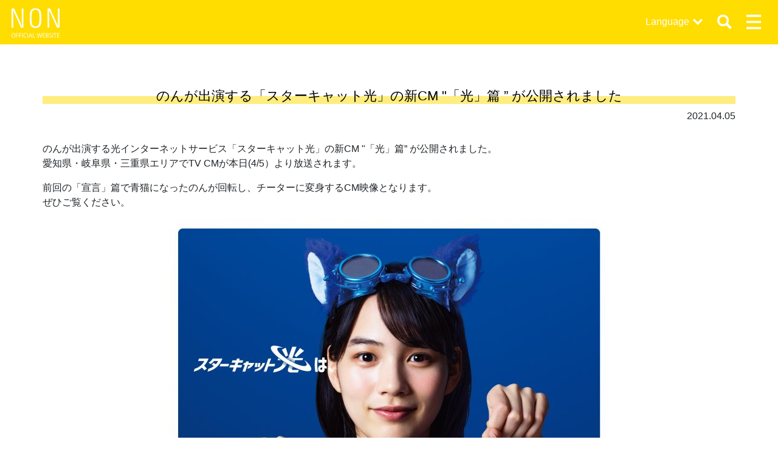

--- FILE ---
content_type: text/html; charset=UTF-8
request_url: https://nondesu.jp/11833/
body_size: 10269
content:
<!DOCTYPE html>
<html lang="ja">

<head>
    <meta charset="utf-8">
    <meta name="viewport" content="width=device-width, initial-scale=1, shrink-to-fit=no">
    <meta http-equiv="X-UA-Compatible" content="IE=edge">
    <meta http-equiv="Pragma" content="no-cache">
    <meta http-equiv="Cache-Control" content="no-cache">

    <meta property="og:type"        content="article">
<meta property="og:email"       content="">
<meta property="og:url"         content="https://nondesu.jp/11833/">
<meta property="og:title"       content="のんが出演する「スターキャット光」の新CM "「光」篇 ” が公開されました | のん 公式サイト">
<meta property="og:description" content="のんが出演する光インターネットサービス「スターキャット光」の新CM "「光」篇” が公開されました。 愛知県・岐阜県・三重県エリアでTV CMが本日(4/5）より放送されます。 前回の「宣言」篇で青猫になったのんが回転し、チーターに変身するCM映像となります。 ぜひご覧...">
<meta property="og:image"       content="https://dmcoup0s63tbi.cloudfront.net/control-panel/wp-content/uploads/2021/04/05150313/STARCAT_poster_0308_hikari-e1617602621668.jpg">
<meta property="og:site_name"   content="のんが出演する「スターキャット光」の新CM "「光」篇 ” が公開されました | のん 公式サイト">
<meta name="description"        content="のんが出演する光インターネットサービス「スターキャット光」の新CM "「光」篇” が公開されました。 愛知県・岐阜県・三重県エリアでTV CMが本日(4/5）より放送されます。 前回の「宣言」篇で青猫になったのんが回転し、チーターに変身するCM映像となります。 ぜひご覧..." />


    <!-- jquery -->
    <script src="//code.jquery.com/jquery-3.3.1.min.js" integrity="sha256-FgpCb/KJQlLNfOu91ta32o/NMZxltwRo8QtmkMRdAu8="
        crossorigin="anonymous"></script>

    <!-- bootstrap core -->
    <!--link rel="stylesheet" href="https://stackpath.bootstrapcdn.com/bootstrap/4.1.3/css/bootstrap.min.css" integrity="sha384-MCw98/SFnGE8fJT3GXwEOngsV7Zt27NXFoaoApmYm81iuXoPkFOJwJ8ERdknLPMO" crossorigin="anonymous"-->
    <script src="https://cdnjs.cloudflare.com/ajax/libs/popper.js/1.14.3/umd/popper.min.js"
        integrity="sha384-ZMP7rVo3mIykV+2+9J3UJ46jBk0WLaUAdn689aCwoqbBJiSnjAK/l8WvCWPIPm49" crossorigin="anonymous">
    </script>
    <script src="https://stackpath.bootstrapcdn.com/bootstrap/4.1.3/js/bootstrap.min.js"
        integrity="sha384-ChfqqxuZUCnJSK3+MXmPNIyE6ZbWh2IMqE241rYiqJxyMiZ6OW/JmZQ5stwEULTy" crossorigin="anonymous">
    </script>
    <!-- bootstrap custom -->
    <!--link rel="stylesheet" href="https://nondesu.jp/control-panel/wp-content/themes/non-official/assets/css/bs/bootstrap.css" /-->
    <link rel="stylesheet" href="https://nondesu.jp/control-panel/wp-content/themes/non-official/assets/css/bs_custom.css" />

    <!-- font -->
    <link href="https://fonts.googleapis.com/css?family=Work+Sans:600" rel="stylesheet">

    <!-- original css -->
    <link rel="stylesheet" href="https://nondesu.jp/control-panel/wp-content/themes/non-official/assets/css/non-festa.css" />

    <!-- original css -->
    <link rel="stylesheet"
        href="https://nondesu.jp/control-panel/wp-content/themes/non-official/assets/css/base.css?1750833344" />




    	<style>img:is([sizes="auto" i], [sizes^="auto," i]) { contain-intrinsic-size: 3000px 1500px }</style>
	
		<!-- All in One SEO 4.8.9 - aioseo.com -->
		<title>のんが出演する「スターキャット光」の新CM &quot;「光」篇 ” が公開されました - のん 公式サイト</title>
	<meta name="description" content="のんが出演する光インターネットサービス「スターキャット光」の新CM &quot;「光」篇” が公開されました。 愛知県・" />
	<meta name="robots" content="max-image-preview:large" />
	<meta name="author" content="non-staff_"/>
	<link rel="canonical" href="https://nondesu.jp/11833/" />
	<meta name="generator" content="All in One SEO (AIOSEO) 4.8.9" />
		<meta property="og:locale" content="ja_JP" />
		<meta property="og:site_name" content="のん 公式サイト - 俳優・アーティスト　のんの公式サイトです。お問い合わせは、Contactよりお願い致します。" />
		<meta property="og:type" content="article" />
		<meta property="og:title" content="のんが出演する「スターキャット光」の新CM &quot;「光」篇 ” が公開されました - のん 公式サイト" />
		<meta property="og:description" content="のんが出演する光インターネットサービス「スターキャット光」の新CM &quot;「光」篇” が公開されました。 愛知県・" />
		<meta property="og:url" content="https://nondesu.jp/11833/" />
		<meta property="article:published_time" content="2021-04-05T06:18:37+00:00" />
		<meta property="article:modified_time" content="2021-04-05T07:36:55+00:00" />
		<meta name="twitter:card" content="summary_large_image" />
		<meta name="twitter:title" content="のんが出演する「スターキャット光」の新CM &quot;「光」篇 ” が公開されました - のん 公式サイト" />
		<meta name="twitter:description" content="のんが出演する光インターネットサービス「スターキャット光」の新CM &quot;「光」篇” が公開されました。 愛知県・" />
		<script type="application/ld+json" class="aioseo-schema">
			{"@context":"https:\/\/schema.org","@graph":[{"@type":"BlogPosting","@id":"https:\/\/nondesu.jp\/11833\/#blogposting","name":"\u306e\u3093\u304c\u51fa\u6f14\u3059\u308b\u300c\u30b9\u30bf\u30fc\u30ad\u30e3\u30c3\u30c8\u5149\u300d\u306e\u65b0CM \"\u300c\u5149\u300d\u7bc7 \u201d \u304c\u516c\u958b\u3055\u308c\u307e\u3057\u305f - \u306e\u3093 \u516c\u5f0f\u30b5\u30a4\u30c8","headline":"\u306e\u3093\u304c\u51fa\u6f14\u3059\u308b\u300c\u30b9\u30bf\u30fc\u30ad\u30e3\u30c3\u30c8\u5149\u300d\u306e\u65b0CM \"\u300c\u5149\u300d\u7bc7 \u201d \u304c\u516c\u958b\u3055\u308c\u307e\u3057\u305f","author":{"@id":"https:\/\/nondesu.jp\/author\/non-administartor\/#author"},"publisher":{"@id":"https:\/\/nondesu.jp\/#organization"},"image":{"@type":"ImageObject","url":"https:\/\/dmcoup0s63tbi.cloudfront.net\/control-panel\/wp-content\/uploads\/2021\/04\/05150313\/STARCAT_poster_0308_hikari-e1617602621668.jpg","width":2065,"height":1394},"datePublished":"2021-04-05T15:18:37+09:00","dateModified":"2021-04-05T16:36:55+09:00","inLanguage":"ja","mainEntityOfPage":{"@id":"https:\/\/nondesu.jp\/11833\/#webpage"},"isPartOf":{"@id":"https:\/\/nondesu.jp\/11833\/#webpage"},"articleSection":"OTHERS, TV, \u30b9\u30bf\u30fc\u30ad\u30e3\u30c3\u30c8\u5149"},{"@type":"BreadcrumbList","@id":"https:\/\/nondesu.jp\/11833\/#breadcrumblist","itemListElement":[{"@type":"ListItem","@id":"https:\/\/nondesu.jp#listItem","position":1,"name":"\u5bb6","item":"https:\/\/nondesu.jp","nextItem":{"@type":"ListItem","@id":"https:\/\/nondesu.jp\/category\/news\/#listItem","name":"NEWS"}},{"@type":"ListItem","@id":"https:\/\/nondesu.jp\/category\/news\/#listItem","position":2,"name":"NEWS","item":"https:\/\/nondesu.jp\/category\/news\/","nextItem":{"@type":"ListItem","@id":"https:\/\/nondesu.jp\/category\/news\/tv\/#listItem","name":"TV"},"previousItem":{"@type":"ListItem","@id":"https:\/\/nondesu.jp#listItem","name":"\u5bb6"}},{"@type":"ListItem","@id":"https:\/\/nondesu.jp\/category\/news\/tv\/#listItem","position":3,"name":"TV","item":"https:\/\/nondesu.jp\/category\/news\/tv\/","nextItem":{"@type":"ListItem","@id":"https:\/\/nondesu.jp\/11833\/#listItem","name":"\u306e\u3093\u304c\u51fa\u6f14\u3059\u308b\u300c\u30b9\u30bf\u30fc\u30ad\u30e3\u30c3\u30c8\u5149\u300d\u306e\u65b0CM \"\u300c\u5149\u300d\u7bc7 \u201d \u304c\u516c\u958b\u3055\u308c\u307e\u3057\u305f"},"previousItem":{"@type":"ListItem","@id":"https:\/\/nondesu.jp\/category\/news\/#listItem","name":"NEWS"}},{"@type":"ListItem","@id":"https:\/\/nondesu.jp\/11833\/#listItem","position":4,"name":"\u306e\u3093\u304c\u51fa\u6f14\u3059\u308b\u300c\u30b9\u30bf\u30fc\u30ad\u30e3\u30c3\u30c8\u5149\u300d\u306e\u65b0CM \"\u300c\u5149\u300d\u7bc7 \u201d \u304c\u516c\u958b\u3055\u308c\u307e\u3057\u305f","previousItem":{"@type":"ListItem","@id":"https:\/\/nondesu.jp\/category\/news\/tv\/#listItem","name":"TV"}}]},{"@type":"Organization","@id":"https:\/\/nondesu.jp\/#organization","name":"\u306e\u3093 \u516c\u5f0f\u30b5\u30a4\u30c8","description":"\u4ff3\u512a\u30fb\u30a2\u30fc\u30c6\u30a3\u30b9\u30c8\u3000\u306e\u3093\u306e\u516c\u5f0f\u30b5\u30a4\u30c8\u3067\u3059\u3002\u304a\u554f\u3044\u5408\u308f\u305b\u306f\u3001Contact\u3088\u308a\u304a\u9858\u3044\u81f4\u3057\u307e\u3059\u3002","url":"https:\/\/nondesu.jp\/"},{"@type":"Person","@id":"https:\/\/nondesu.jp\/author\/non-administartor\/#author","url":"https:\/\/nondesu.jp\/author\/non-administartor\/","name":"non-staff_","image":{"@type":"ImageObject","@id":"https:\/\/nondesu.jp\/11833\/#authorImage","url":"https:\/\/secure.gravatar.com\/avatar\/ca306e11aee56283f00fcc4b501b91c619ac63f6a089a8d49d1552b3aadd23f6?s=96&d=mm&r=g","width":96,"height":96,"caption":"non-staff_"}},{"@type":"WebPage","@id":"https:\/\/nondesu.jp\/11833\/#webpage","url":"https:\/\/nondesu.jp\/11833\/","name":"\u306e\u3093\u304c\u51fa\u6f14\u3059\u308b\u300c\u30b9\u30bf\u30fc\u30ad\u30e3\u30c3\u30c8\u5149\u300d\u306e\u65b0CM \"\u300c\u5149\u300d\u7bc7 \u201d \u304c\u516c\u958b\u3055\u308c\u307e\u3057\u305f - \u306e\u3093 \u516c\u5f0f\u30b5\u30a4\u30c8","description":"\u306e\u3093\u304c\u51fa\u6f14\u3059\u308b\u5149\u30a4\u30f3\u30bf\u30fc\u30cd\u30c3\u30c8\u30b5\u30fc\u30d3\u30b9\u300c\u30b9\u30bf\u30fc\u30ad\u30e3\u30c3\u30c8\u5149\u300d\u306e\u65b0CM \"\u300c\u5149\u300d\u7bc7\u201d \u304c\u516c\u958b\u3055\u308c\u307e\u3057\u305f\u3002 \u611b\u77e5\u770c\u30fb","inLanguage":"ja","isPartOf":{"@id":"https:\/\/nondesu.jp\/#website"},"breadcrumb":{"@id":"https:\/\/nondesu.jp\/11833\/#breadcrumblist"},"author":{"@id":"https:\/\/nondesu.jp\/author\/non-administartor\/#author"},"creator":{"@id":"https:\/\/nondesu.jp\/author\/non-administartor\/#author"},"image":{"@type":"ImageObject","url":"https:\/\/dmcoup0s63tbi.cloudfront.net\/control-panel\/wp-content\/uploads\/2021\/04\/05150313\/STARCAT_poster_0308_hikari-e1617602621668.jpg","@id":"https:\/\/nondesu.jp\/11833\/#mainImage","width":2065,"height":1394},"primaryImageOfPage":{"@id":"https:\/\/nondesu.jp\/11833\/#mainImage"},"datePublished":"2021-04-05T15:18:37+09:00","dateModified":"2021-04-05T16:36:55+09:00"},{"@type":"WebSite","@id":"https:\/\/nondesu.jp\/#website","url":"https:\/\/nondesu.jp\/","name":"\u306e\u3093 \u516c\u5f0f\u30b5\u30a4\u30c8","description":"\u4ff3\u512a\u30fb\u30a2\u30fc\u30c6\u30a3\u30b9\u30c8\u3000\u306e\u3093\u306e\u516c\u5f0f\u30b5\u30a4\u30c8\u3067\u3059\u3002\u304a\u554f\u3044\u5408\u308f\u305b\u306f\u3001Contact\u3088\u308a\u304a\u9858\u3044\u81f4\u3057\u307e\u3059\u3002","inLanguage":"ja","publisher":{"@id":"https:\/\/nondesu.jp\/#organization"}}]}
		</script>
		<!-- All in One SEO -->

<link rel='dns-prefetch' href='//translate.google.com' />
<link rel="alternate" type="application/rss+xml" title="のん 公式サイト &raquo; のんが出演する「スターキャット光」の新CM &quot;「光」篇 ” が公開されました のコメントのフィード" href="https://nondesu.jp/11833/feed/" />
<script type="text/javascript">
/* <![CDATA[ */
window._wpemojiSettings = {"baseUrl":"https:\/\/s.w.org\/images\/core\/emoji\/16.0.1\/72x72\/","ext":".png","svgUrl":"https:\/\/s.w.org\/images\/core\/emoji\/16.0.1\/svg\/","svgExt":".svg","source":{"concatemoji":"https:\/\/nondesu.jp\/control-panel\/wp-includes\/js\/wp-emoji-release.min.js?ver=6.8.3"}};
/*! This file is auto-generated */
!function(s,n){var o,i,e;function c(e){try{var t={supportTests:e,timestamp:(new Date).valueOf()};sessionStorage.setItem(o,JSON.stringify(t))}catch(e){}}function p(e,t,n){e.clearRect(0,0,e.canvas.width,e.canvas.height),e.fillText(t,0,0);var t=new Uint32Array(e.getImageData(0,0,e.canvas.width,e.canvas.height).data),a=(e.clearRect(0,0,e.canvas.width,e.canvas.height),e.fillText(n,0,0),new Uint32Array(e.getImageData(0,0,e.canvas.width,e.canvas.height).data));return t.every(function(e,t){return e===a[t]})}function u(e,t){e.clearRect(0,0,e.canvas.width,e.canvas.height),e.fillText(t,0,0);for(var n=e.getImageData(16,16,1,1),a=0;a<n.data.length;a++)if(0!==n.data[a])return!1;return!0}function f(e,t,n,a){switch(t){case"flag":return n(e,"\ud83c\udff3\ufe0f\u200d\u26a7\ufe0f","\ud83c\udff3\ufe0f\u200b\u26a7\ufe0f")?!1:!n(e,"\ud83c\udde8\ud83c\uddf6","\ud83c\udde8\u200b\ud83c\uddf6")&&!n(e,"\ud83c\udff4\udb40\udc67\udb40\udc62\udb40\udc65\udb40\udc6e\udb40\udc67\udb40\udc7f","\ud83c\udff4\u200b\udb40\udc67\u200b\udb40\udc62\u200b\udb40\udc65\u200b\udb40\udc6e\u200b\udb40\udc67\u200b\udb40\udc7f");case"emoji":return!a(e,"\ud83e\udedf")}return!1}function g(e,t,n,a){var r="undefined"!=typeof WorkerGlobalScope&&self instanceof WorkerGlobalScope?new OffscreenCanvas(300,150):s.createElement("canvas"),o=r.getContext("2d",{willReadFrequently:!0}),i=(o.textBaseline="top",o.font="600 32px Arial",{});return e.forEach(function(e){i[e]=t(o,e,n,a)}),i}function t(e){var t=s.createElement("script");t.src=e,t.defer=!0,s.head.appendChild(t)}"undefined"!=typeof Promise&&(o="wpEmojiSettingsSupports",i=["flag","emoji"],n.supports={everything:!0,everythingExceptFlag:!0},e=new Promise(function(e){s.addEventListener("DOMContentLoaded",e,{once:!0})}),new Promise(function(t){var n=function(){try{var e=JSON.parse(sessionStorage.getItem(o));if("object"==typeof e&&"number"==typeof e.timestamp&&(new Date).valueOf()<e.timestamp+604800&&"object"==typeof e.supportTests)return e.supportTests}catch(e){}return null}();if(!n){if("undefined"!=typeof Worker&&"undefined"!=typeof OffscreenCanvas&&"undefined"!=typeof URL&&URL.createObjectURL&&"undefined"!=typeof Blob)try{var e="postMessage("+g.toString()+"("+[JSON.stringify(i),f.toString(),p.toString(),u.toString()].join(",")+"));",a=new Blob([e],{type:"text/javascript"}),r=new Worker(URL.createObjectURL(a),{name:"wpTestEmojiSupports"});return void(r.onmessage=function(e){c(n=e.data),r.terminate(),t(n)})}catch(e){}c(n=g(i,f,p,u))}t(n)}).then(function(e){for(var t in e)n.supports[t]=e[t],n.supports.everything=n.supports.everything&&n.supports[t],"flag"!==t&&(n.supports.everythingExceptFlag=n.supports.everythingExceptFlag&&n.supports[t]);n.supports.everythingExceptFlag=n.supports.everythingExceptFlag&&!n.supports.flag,n.DOMReady=!1,n.readyCallback=function(){n.DOMReady=!0}}).then(function(){return e}).then(function(){var e;n.supports.everything||(n.readyCallback(),(e=n.source||{}).concatemoji?t(e.concatemoji):e.wpemoji&&e.twemoji&&(t(e.twemoji),t(e.wpemoji)))}))}((window,document),window._wpemojiSettings);
/* ]]> */
</script>
<style id='wp-emoji-styles-inline-css' type='text/css'>

	img.wp-smiley, img.emoji {
		display: inline !important;
		border: none !important;
		box-shadow: none !important;
		height: 1em !important;
		width: 1em !important;
		margin: 0 0.07em !important;
		vertical-align: -0.1em !important;
		background: none !important;
		padding: 0 !important;
	}
</style>
<link rel='stylesheet' id='wp-block-library-css' href='https://nondesu.jp/control-panel/wp-includes/css/dist/block-library/style.min.css?ver=6.8.3' type='text/css' media='all' />
<style id='classic-theme-styles-inline-css' type='text/css'>
/*! This file is auto-generated */
.wp-block-button__link{color:#fff;background-color:#32373c;border-radius:9999px;box-shadow:none;text-decoration:none;padding:calc(.667em + 2px) calc(1.333em + 2px);font-size:1.125em}.wp-block-file__button{background:#32373c;color:#fff;text-decoration:none}
</style>
<style id='global-styles-inline-css' type='text/css'>
:root{--wp--preset--aspect-ratio--square: 1;--wp--preset--aspect-ratio--4-3: 4/3;--wp--preset--aspect-ratio--3-4: 3/4;--wp--preset--aspect-ratio--3-2: 3/2;--wp--preset--aspect-ratio--2-3: 2/3;--wp--preset--aspect-ratio--16-9: 16/9;--wp--preset--aspect-ratio--9-16: 9/16;--wp--preset--color--black: #000000;--wp--preset--color--cyan-bluish-gray: #abb8c3;--wp--preset--color--white: #ffffff;--wp--preset--color--pale-pink: #f78da7;--wp--preset--color--vivid-red: #cf2e2e;--wp--preset--color--luminous-vivid-orange: #ff6900;--wp--preset--color--luminous-vivid-amber: #fcb900;--wp--preset--color--light-green-cyan: #7bdcb5;--wp--preset--color--vivid-green-cyan: #00d084;--wp--preset--color--pale-cyan-blue: #8ed1fc;--wp--preset--color--vivid-cyan-blue: #0693e3;--wp--preset--color--vivid-purple: #9b51e0;--wp--preset--gradient--vivid-cyan-blue-to-vivid-purple: linear-gradient(135deg,rgba(6,147,227,1) 0%,rgb(155,81,224) 100%);--wp--preset--gradient--light-green-cyan-to-vivid-green-cyan: linear-gradient(135deg,rgb(122,220,180) 0%,rgb(0,208,130) 100%);--wp--preset--gradient--luminous-vivid-amber-to-luminous-vivid-orange: linear-gradient(135deg,rgba(252,185,0,1) 0%,rgba(255,105,0,1) 100%);--wp--preset--gradient--luminous-vivid-orange-to-vivid-red: linear-gradient(135deg,rgba(255,105,0,1) 0%,rgb(207,46,46) 100%);--wp--preset--gradient--very-light-gray-to-cyan-bluish-gray: linear-gradient(135deg,rgb(238,238,238) 0%,rgb(169,184,195) 100%);--wp--preset--gradient--cool-to-warm-spectrum: linear-gradient(135deg,rgb(74,234,220) 0%,rgb(151,120,209) 20%,rgb(207,42,186) 40%,rgb(238,44,130) 60%,rgb(251,105,98) 80%,rgb(254,248,76) 100%);--wp--preset--gradient--blush-light-purple: linear-gradient(135deg,rgb(255,206,236) 0%,rgb(152,150,240) 100%);--wp--preset--gradient--blush-bordeaux: linear-gradient(135deg,rgb(254,205,165) 0%,rgb(254,45,45) 50%,rgb(107,0,62) 100%);--wp--preset--gradient--luminous-dusk: linear-gradient(135deg,rgb(255,203,112) 0%,rgb(199,81,192) 50%,rgb(65,88,208) 100%);--wp--preset--gradient--pale-ocean: linear-gradient(135deg,rgb(255,245,203) 0%,rgb(182,227,212) 50%,rgb(51,167,181) 100%);--wp--preset--gradient--electric-grass: linear-gradient(135deg,rgb(202,248,128) 0%,rgb(113,206,126) 100%);--wp--preset--gradient--midnight: linear-gradient(135deg,rgb(2,3,129) 0%,rgb(40,116,252) 100%);--wp--preset--font-size--small: 13px;--wp--preset--font-size--medium: 20px;--wp--preset--font-size--large: 36px;--wp--preset--font-size--x-large: 42px;--wp--preset--spacing--20: 0.44rem;--wp--preset--spacing--30: 0.67rem;--wp--preset--spacing--40: 1rem;--wp--preset--spacing--50: 1.5rem;--wp--preset--spacing--60: 2.25rem;--wp--preset--spacing--70: 3.38rem;--wp--preset--spacing--80: 5.06rem;--wp--preset--shadow--natural: 6px 6px 9px rgba(0, 0, 0, 0.2);--wp--preset--shadow--deep: 12px 12px 50px rgba(0, 0, 0, 0.4);--wp--preset--shadow--sharp: 6px 6px 0px rgba(0, 0, 0, 0.2);--wp--preset--shadow--outlined: 6px 6px 0px -3px rgba(255, 255, 255, 1), 6px 6px rgba(0, 0, 0, 1);--wp--preset--shadow--crisp: 6px 6px 0px rgba(0, 0, 0, 1);}:where(.is-layout-flex){gap: 0.5em;}:where(.is-layout-grid){gap: 0.5em;}body .is-layout-flex{display: flex;}.is-layout-flex{flex-wrap: wrap;align-items: center;}.is-layout-flex > :is(*, div){margin: 0;}body .is-layout-grid{display: grid;}.is-layout-grid > :is(*, div){margin: 0;}:where(.wp-block-columns.is-layout-flex){gap: 2em;}:where(.wp-block-columns.is-layout-grid){gap: 2em;}:where(.wp-block-post-template.is-layout-flex){gap: 1.25em;}:where(.wp-block-post-template.is-layout-grid){gap: 1.25em;}.has-black-color{color: var(--wp--preset--color--black) !important;}.has-cyan-bluish-gray-color{color: var(--wp--preset--color--cyan-bluish-gray) !important;}.has-white-color{color: var(--wp--preset--color--white) !important;}.has-pale-pink-color{color: var(--wp--preset--color--pale-pink) !important;}.has-vivid-red-color{color: var(--wp--preset--color--vivid-red) !important;}.has-luminous-vivid-orange-color{color: var(--wp--preset--color--luminous-vivid-orange) !important;}.has-luminous-vivid-amber-color{color: var(--wp--preset--color--luminous-vivid-amber) !important;}.has-light-green-cyan-color{color: var(--wp--preset--color--light-green-cyan) !important;}.has-vivid-green-cyan-color{color: var(--wp--preset--color--vivid-green-cyan) !important;}.has-pale-cyan-blue-color{color: var(--wp--preset--color--pale-cyan-blue) !important;}.has-vivid-cyan-blue-color{color: var(--wp--preset--color--vivid-cyan-blue) !important;}.has-vivid-purple-color{color: var(--wp--preset--color--vivid-purple) !important;}.has-black-background-color{background-color: var(--wp--preset--color--black) !important;}.has-cyan-bluish-gray-background-color{background-color: var(--wp--preset--color--cyan-bluish-gray) !important;}.has-white-background-color{background-color: var(--wp--preset--color--white) !important;}.has-pale-pink-background-color{background-color: var(--wp--preset--color--pale-pink) !important;}.has-vivid-red-background-color{background-color: var(--wp--preset--color--vivid-red) !important;}.has-luminous-vivid-orange-background-color{background-color: var(--wp--preset--color--luminous-vivid-orange) !important;}.has-luminous-vivid-amber-background-color{background-color: var(--wp--preset--color--luminous-vivid-amber) !important;}.has-light-green-cyan-background-color{background-color: var(--wp--preset--color--light-green-cyan) !important;}.has-vivid-green-cyan-background-color{background-color: var(--wp--preset--color--vivid-green-cyan) !important;}.has-pale-cyan-blue-background-color{background-color: var(--wp--preset--color--pale-cyan-blue) !important;}.has-vivid-cyan-blue-background-color{background-color: var(--wp--preset--color--vivid-cyan-blue) !important;}.has-vivid-purple-background-color{background-color: var(--wp--preset--color--vivid-purple) !important;}.has-black-border-color{border-color: var(--wp--preset--color--black) !important;}.has-cyan-bluish-gray-border-color{border-color: var(--wp--preset--color--cyan-bluish-gray) !important;}.has-white-border-color{border-color: var(--wp--preset--color--white) !important;}.has-pale-pink-border-color{border-color: var(--wp--preset--color--pale-pink) !important;}.has-vivid-red-border-color{border-color: var(--wp--preset--color--vivid-red) !important;}.has-luminous-vivid-orange-border-color{border-color: var(--wp--preset--color--luminous-vivid-orange) !important;}.has-luminous-vivid-amber-border-color{border-color: var(--wp--preset--color--luminous-vivid-amber) !important;}.has-light-green-cyan-border-color{border-color: var(--wp--preset--color--light-green-cyan) !important;}.has-vivid-green-cyan-border-color{border-color: var(--wp--preset--color--vivid-green-cyan) !important;}.has-pale-cyan-blue-border-color{border-color: var(--wp--preset--color--pale-cyan-blue) !important;}.has-vivid-cyan-blue-border-color{border-color: var(--wp--preset--color--vivid-cyan-blue) !important;}.has-vivid-purple-border-color{border-color: var(--wp--preset--color--vivid-purple) !important;}.has-vivid-cyan-blue-to-vivid-purple-gradient-background{background: var(--wp--preset--gradient--vivid-cyan-blue-to-vivid-purple) !important;}.has-light-green-cyan-to-vivid-green-cyan-gradient-background{background: var(--wp--preset--gradient--light-green-cyan-to-vivid-green-cyan) !important;}.has-luminous-vivid-amber-to-luminous-vivid-orange-gradient-background{background: var(--wp--preset--gradient--luminous-vivid-amber-to-luminous-vivid-orange) !important;}.has-luminous-vivid-orange-to-vivid-red-gradient-background{background: var(--wp--preset--gradient--luminous-vivid-orange-to-vivid-red) !important;}.has-very-light-gray-to-cyan-bluish-gray-gradient-background{background: var(--wp--preset--gradient--very-light-gray-to-cyan-bluish-gray) !important;}.has-cool-to-warm-spectrum-gradient-background{background: var(--wp--preset--gradient--cool-to-warm-spectrum) !important;}.has-blush-light-purple-gradient-background{background: var(--wp--preset--gradient--blush-light-purple) !important;}.has-blush-bordeaux-gradient-background{background: var(--wp--preset--gradient--blush-bordeaux) !important;}.has-luminous-dusk-gradient-background{background: var(--wp--preset--gradient--luminous-dusk) !important;}.has-pale-ocean-gradient-background{background: var(--wp--preset--gradient--pale-ocean) !important;}.has-electric-grass-gradient-background{background: var(--wp--preset--gradient--electric-grass) !important;}.has-midnight-gradient-background{background: var(--wp--preset--gradient--midnight) !important;}.has-small-font-size{font-size: var(--wp--preset--font-size--small) !important;}.has-medium-font-size{font-size: var(--wp--preset--font-size--medium) !important;}.has-large-font-size{font-size: var(--wp--preset--font-size--large) !important;}.has-x-large-font-size{font-size: var(--wp--preset--font-size--x-large) !important;}
:where(.wp-block-post-template.is-layout-flex){gap: 1.25em;}:where(.wp-block-post-template.is-layout-grid){gap: 1.25em;}
:where(.wp-block-columns.is-layout-flex){gap: 2em;}:where(.wp-block-columns.is-layout-grid){gap: 2em;}
:root :where(.wp-block-pullquote){font-size: 1.5em;line-height: 1.6;}
</style>
<link rel='stylesheet' id='bogo-css' href='https://nondesu.jp/control-panel/wp-content/plugins/bogo/includes/css/style.css?ver=3.9.0.1' type='text/css' media='all' />
<link rel='stylesheet' id='google-language-translator-css' href='https://nondesu.jp/control-panel/wp-content/plugins/google-language-translator/css/style.css?ver=6.0.20' type='text/css' media='' />
<script type="text/javascript" src="https://nondesu.jp/control-panel/wp-includes/js/jquery/jquery.min.js?ver=3.7.1" id="jquery-core-js"></script>
<script type="text/javascript" src="https://nondesu.jp/control-panel/wp-includes/js/jquery/jquery-migrate.min.js?ver=3.4.1" id="jquery-migrate-js"></script>
<link rel="https://api.w.org/" href="https://nondesu.jp/wp-json/" /><link rel="alternate" title="JSON" type="application/json" href="https://nondesu.jp/wp-json/wp/v2/posts/11833" /><link rel="EditURI" type="application/rsd+xml" title="RSD" href="https://nondesu.jp/control-panel/xmlrpc.php?rsd" />
<meta name="generator" content="WordPress 6.8.3" />
<link rel='shortlink' href='https://nondesu.jp/?p=11833' />
<link rel="alternate" title="oEmbed (JSON)" type="application/json+oembed" href="https://nondesu.jp/wp-json/oembed/1.0/embed?url=https%3A%2F%2Fnondesu.jp%2F11833%2F" />
<link rel="alternate" title="oEmbed (XML)" type="text/xml+oembed" href="https://nondesu.jp/wp-json/oembed/1.0/embed?url=https%3A%2F%2Fnondesu.jp%2F11833%2F&#038;format=xml" />
<link rel="alternate" href="https://nondesu.jp/en/12065/" hreflang="en-US" />
<link rel="alternate" href="https://nondesu.jp/11833/" hreflang="ja" />
<style>overflow-wrap: break-word;
word-wrap: break-word;p.hello{font-size:12px;color:darkgray;}#google_language_translator,#flags{text-align:left;}#google_language_translator{clear:both;}#flags{width:165px;}#flags a{display:inline-block;margin-right:2px;}#google_language_translator{width:auto!important;}div.skiptranslate.goog-te-gadget{display:inline!important;}.goog-tooltip{display: none!important;}.goog-tooltip:hover{display: none!important;}.goog-text-highlight{background-color:transparent!important;border:none!important;box-shadow:none!important;}#google_language_translator select.goog-te-combo{color:#32373c;}div.skiptranslate{display:none!important;}body{top:0px!important;}#goog-gt-{display:none!important;}font font{background-color:transparent!important;box-shadow:none!important;position:initial!important;}#glt-translate-trigger > span{color:#ffffff;}#glt-translate-trigger{background:#f89406;}.goog-te-gadget .goog-te-combo{width:100%;}</style>		<style type="text/css" id="wp-custom-css">
			.cform th {
	font-size: 14px;
	width: 20%; /*変なところで改行される場合はここの数字を変更します。*/
	border-bottom: solid 1px #d6d6d6;
	padding: 10px 0 10px 15px;
	font-weight: normal;
}

.cform td {
	font-size: 14px;
	line-height: 150%;
	border-bottom: solid 1px #d6d6d6;
	padding: 10px 5px;
}

.cform {
	width: 100%;
	margin: auto;
}

.cform [type=submit] {
	display: inline-block;
	font-size: 20px;
	padding: 10px 30px;
	text-decoration: none;
	background: #ff8f00;
	color: #FFF;
	border-bottom: solid 4px #B17C00;
	border-radius: 3px;
}

.cform option,
.cform textarea,
.cform input[type=text],
.cform input[type=email],
.cform input[type=search],
.cform input[type=url] {
	width: 100%;
}

.required-srt {
	font-size: 8pt;
	padding: 5px;
	background: #ce0000;
	color: #fff;
	border-radius: 3px;
	margin-left: 10px;
	vertical-align: middle;
}

@media only screen and (max-width:767px) {
	.cform th,
	.cform td {
		width: 100%;
		display: block;
		border-top: none;
	}
}

.submit-btn input {
	background: #00142c;
	width: 60%;
	max-width: 550px;
	min-width: 220px;
	margin: 30px auto;
	display: block;
	border: 1px #00142c solid;
	text-align: center;
	padding: 5px;
	color: #fff;
	transition: all 0.4s ease;
}

.submit-btn input:hover {
	background: #fff;
	color: #00142c;
}

.cftex{
	padding:20px;
}

.bol{
	font-weight:bold;
}

.large{
	font-size:1.2em;
}

@media only screen and (max-width:767px) {
a.btn-lg{
	font-size:1rem !important;
	}}
.videowrap {
  position: relative;
  width: 100%;
  padding-top: 56%;
}
.videowrap iframe {
  position: absolute;
  top: 0;
  right: 0;
  width: 100% !important;
  height: 100% !important;
}

body.home #indexTitleArea h1 {
	    background: -webkit-gradient(linear, left top, left bottom, color-stop(50%, transparent), color-stop(50%, rgba(171, 173, 179, 0.5)));
    background: linear-gradient(transparent 50%, rgba(171, 173, 179, 0.5) 50%);
}		</style>
		    <!-- Global site tag (gtag.js) - Google Analytics -->
    <script async src="https://www.googletagmanager.com/gtag/js?id=UA-130898509-1"></script>
    <script>
    window.dataLayer = window.dataLayer || [];

    function gtag() {
        dataLayer.push(arguments);
    }
    gtag('js', new Date());

    gtag('config', 'UA-130898509-1');
    </script>

</head>

<body class="wp-singular post-template-default single single-post postid-11833 single-format-standard wp-theme-non-official ja">
        <header class="fixed-top ">

        <nav class="navbar navbar-dark">
            <a class="navbar-brand" href="https://nondesu.jp">
                <img src="https://nondesu.jp/control-panel/wp-content/themes/non-official/assets/img/logo_non_white.svg"
                    class="img-fluid d-inline-block mx-auto" alt="NON OFFICIAL WEBSITE">
                            </a>

            <div id="headerNavLang" class="ml-auto">
                <p>Language</p>
                <ul class="lang-list list-view"><li class="lang-list-item en-US en first"><span class="bogo-language-name"><a rel="alternate" hreflang="en-US" href="https://nondesu.jp/en/12065/" title="English">English</a></span></li>
<li class="lang-list-item ja current"><span class="bogo-language-name"><a rel="alternate" hreflang="ja" href="https://nondesu.jp/11833/" title="日本語" class="current" aria-current="page">日本語</a></span></li>
<li class="lang-list-item zh-CN zh last"><span class="bogo-language-name"><a rel="alternate" hreflang="zh-CN" href="https://www.nondesu.cn/" title="简体中文">简体中文</a></span></li>
</ul>            </div>

            <button id="headerNavSearchBtn" class="navbar-toggler" type="button">
                <span class="navbar-toggler-icon"></span>
            </button>

            <div id="headerNavSearch" class="collapse navbar-collapse" style="overflow-y: auto;">
                <form role="search" method="get" class="search-form" action="https://nondesu.jp">
	<div class="search-group">
		<input name="s" type="text" class="search-control" placeholder="">
		<div class="search-group-append">
			<button type="submit" value="Search" class="btn" type="button">SEARCH</button>
		</div>
	</div>
</form>            </div>

            <button id="headerNavMenuBtn" class="navbar-toggler" type="button">
                <span class="navbar-toggler-icon"></span>
            </button>

            <div id="headerNavMenu" class="collapse navbar-collapse" style="overflow-y: auto;">
                <ul class="navbar-nav ml-auto d-flex align-items-center">
                    <li class="nav-item">
                        <a class="nav-link" href="https://nondesu.jp/">Home</a>
                    </li>
                    <li class="nav-item">
                        <a class="nav-link" href="https://nondesu.jp/category/news/">News</a>
                    </li>
                    <li>
                        <a class="nav-link"
                            href="https://nondesu.jp/category/works/">Works</a>
                    </li>
                    <li>
                        <a class="nav-link" href="https://nondesu.jp/contact/">Contact</a>
                    </li>
                    <li class="border-0 mt-3">
                        <a href="https://line.me/R/ti/p/%40non_official" target="_blank"><img
                                src="https://nondesu.jp/control-panel/wp-content/themes/non-official/assets/img/ico_sns_ln.svg"
                                class="img-fluid d-inline-block mx-auto" width="32px" /></a>
                        <a href="https://www.facebook.com/non.f.official/" target="_blank"><img
                                src="https://nondesu.jp/control-panel/wp-content/themes/non-official/assets/img/ico_sns_fb.svg"
                                class="img-fluid d-inline-block mx-auto" width="32px" /></a>
                        <a href="https://twitter.com/non_dayo_ne" target="_blank"><img
                                src="https://nondesu.jp/control-panel/wp-content/themes/non-official/assets/img/ico_sns_tw.svg"
                                class="img-fluid d-inline-block mx-auto" width="32px" /></a>
                        <a href="https://www.youtube.com/channel/UCj4G2h4zOazW2wBnOPO_pkA" target="_blank"><img
                                src="https://nondesu.jp/control-panel/wp-content/themes/non-official/assets/img/ico_sns_yt.svg"
                                class="img-fluid d-inline-block mx-auto" width="32px" /></a>
                        <a href="https://www.instagram.com/non_kamo_ne/" target="_blank"><img
                                src="https://nondesu.jp/control-panel/wp-content/themes/non-official/assets/img/ico_sns_ig.svg"
                                class="img-fluid d-inline-block mx-auto" width="32px" /></a>
                        <a href="https://www.weibo.com/u/6653013968" target="_blank"><img
                                src="https://nondesu.jp/control-panel/wp-content/themes/non-official/assets/img/ico_sns_wb.svg"
                                class="img-fluid d-inline-block mx-auto" width="32px" /></a>
                        <p style="color:#292929;margin-top:15px;font-weight:bold;margin-bottom:30px;">のん公式SNS</p>
                        <a href="http://line.me/R/msg/text/?https%3A%2F%2Fnondesu.jp" target="_blank"><img
                                src="https://nondesu.jp/control-panel/wp-content/themes/non-official/assets/img/ico_sns_ln.svg"
                                class="img-fluid d-inline-block mx-auto" width="32px" /></a>
                        <a href="https://www.facebook.com/sharer.php?u=https%3A%2F%2Fnondesu.jp"
                            target="_blank"><img
                                src="https://nondesu.jp/control-panel/wp-content/themes/non-official/assets/img/ico_sns_fb.svg"
                                class="img-fluid d-inline-block mx-auto" width="32px" /></a>
                        <a href="https://twitter.com/intent/tweet?text=%E3%81%AE%E3%82%93+%E5%85%AC%E5%BC%8F%E3%82%B5%E3%82%A4%E3%83%88&url=https%3A%2F%2Fnondesu.jp"
                            target="_blank"><img
                                src="https://nondesu.jp/control-panel/wp-content/themes/non-official/assets/img/ico_sns_tw.svg"
                                class="img-fluid d-inline-block mx-auto" width="32px" /></a>
                        <p style="color:#292929;margin-top:15px;font-weight:bold;margin-bottom:30px;">サイトを友達にシェア</p>
                    </li>

                </ul>
            </div>

        </nav>

    </header>

        

<article>

	<!--div class="row">
		<div class="col-12">
			  <ol class="breadcrumb">    <li class="breadcrumb-item home"><a href="https://nondesu.jp/">のん 公式サイト</a></li><li class="breadcrumb-item cat"><a href="https://nondesu.jp/category/works/">WORKS</a></li><li class="breadcrumb-item cat"><a href="https://nondesu.jp/category/works/others/">OTHERS</a></li>  </ol>		</div>
	</div-->

	<h1>のんが出演する「スターキャット光」の新CM "「光」篇 ” が公開されました</h1>
	<div class="date">2021.04.05</div>
	<div class="content"><p>のんが出演する光インターネットサービス「スターキャット光」の新CM "「光」篇” が公開されました。<br />
愛知県・岐阜県・三重県エリアでTV CMが本日(4/5）より放送されます。</p>
<p>前回の「宣言」篇で青猫になったのんが回転し、チーターに変身するCM映像となります。<br />
ぜひご覧ください。</p>
<p><img decoding="async" src="https://dmcoup0s63tbi.cloudfront.net/control-panel/wp-content/uploads/2021/04/05150419/STARCAT_poster_0308_hikari-724x1024.jpg" alt="" class="img-fluid d-block mx-auto" /></p>
<p>&nbsp;</p>
<p>&nbsp;</p>
<p><iframe width="560" height="315" src="https://www.youtube.com/embed/boBUNuh9SGg" title="YouTube video player" frameborder="0" allow="accelerometer; autoplay; clipboard-write; encrypted-media; gyroscope; picture-in-picture" allowfullscreen="allowfullscreen"></iframe></p>
</div>

<div class="fl-row-fixed-width fl-row">
<div class="fl-row-content-wrap">
<ul class="list-inline mt-5 mb-3">
	<li class="list-inline-item">
		<a href="https://www.facebook.com/sharer.php?u=https://nondesu.jp/11833/" target="_blank" rel="noopener nofollow"><img src="https://nondesu.jp/control-panel/wp-content/themes/non-official/assets/img/ico_sns_share_fb.png" srcset="https://nondesu.jp/control-panel/wp-content/themes/non-official/assets/img/ico_sns_share_fb.png 1x,https://nondesu.jp/control-panel/wp-content/themes/non-official/assets/img/ico_sns_share_fb@2x.png 2x" id="" class="img-fluid d-block mx-auto" /></a>
	</li>
	<li class="list-inline-item">
		<a href="https://twitter.com/intent/tweet?text=%E3%81%AE%E3%82%93%E3%81%8C%E5%87%BA%E6%BC%94%E3%81%99%E3%82%8B%E3%80%8C%E3%82%B9%E3%82%BF%E3%83%BC%E3%82%AD%E3%83%A3%E3%83%83%E3%83%88%E5%85%89%E3%80%8D%E3%81%AE%E6%96%B0CM+%22%E3%80%8C%E5%85%89%E3%80%8D%E7%AF%87+%E2%80%9D+%E3%81%8C%E5%85%AC%E9%96%8B%E3%81%95%E3%82%8C%E3%81%BE%E3%81%97%E3%81%9F&url=https://nondesu.jp/11833/" target="_blank" rel="noopener nofollow"><img src="https://nondesu.jp/control-panel/wp-content/themes/non-official/assets/img/ico_sns_share_tw.png" srcset="https://nondesu.jp/control-panel/wp-content/themes/non-official/assets/img/ico_sns_share_tw.png 1x,https://nondesu.jp/control-panel/wp-content/themes/non-official/assets/img/ico_sns_share_tw@2x.png 2x" id="" class="img-fluid d-block mx-auto" /></a>
	</li>
	<li class="list-inline-item">
		<a href="http://line.me/R/msg/text/?https://nondesu.jp/11833/" target="_blank" rel="noopener nofollow"><img src="https://nondesu.jp/control-panel/wp-content/themes/non-official/assets/img/ico_sns_share_ln.png" srcset="https://nondesu.jp/control-panel/wp-content/themes/non-official/assets/img/ico_sns_share_ln.png 1x,https://nondesu.jp/control-panel/wp-content/themes/non-official/assets/img/ico_sns_share_ln@2x.png 2x" id="" class="img-fluid d-block mx-auto" /></a>
	</li>
</ul>
</div>
</div>


	<div class="next_prev_link clearfix">
		<div class="float-left"><a class="btn btn-light" href="https://nondesu.jp/11839/" rel="next">次の記事へ</a></div>
		<div class="float-right"><a class="btn btn-light" href="https://nondesu.jp/11821/" rel="prev">前の記事へ</a></div>
	</div>

</article>



</main>

<!-- footer -->
<footer>
	<div class="container text-center">

		<ul class="list-inline mb-0">
			<li class="list-inline-item"><a href="https://line.me/R/ti/p/%40non_official" target="_blank"><img src="https://nondesu.jp/control-panel/wp-content/themes/non-official/assets/img/ico_sns_ln.svg" class="img-fluid d-block mx-auto" width="32px" /></a></li>
			<li class="list-inline-item"><a href="https://www.facebook.com/non.f.official/" target="_blank"><img src="https://nondesu.jp/control-panel/wp-content/themes/non-official/assets/img/ico_sns_fb.svg" class="img-fluid d-block mx-auto" width="32px" /></a></li>
			<li class="list-inline-item"><a href="https://twitter.com/non_dayo_ne" target="_blank"><img src="https://nondesu.jp/control-panel/wp-content/themes/non-official/assets/img/ico_sns_tw.svg" class="img-fluid d-block mx-auto" width="32px" /></a></li>
			<li class="list-inline-item"><a href="https://www.youtube.com/channel/UCj4G2h4zOazW2wBnOPO_pkA" target="_blank"><img src="https://nondesu.jp/control-panel/wp-content/themes/non-official/assets/img/ico_sns_yt.svg" class="img-fluid d-block mx-auto" width="32px" /></a></li>
			<li class="list-inline-item"><a href="https://www.instagram.com/non_kamo_ne/" target="_blank"><img src="https://nondesu.jp/control-panel/wp-content/themes/non-official/assets/img/ico_sns_ig.svg" class="img-fluid d-block mx-auto" width="32px" /></a></li>
			<li class="list-inline-item"><a href="https://www.weibo.com/u/6653013968" target="_blank"><img src="https://nondesu.jp/control-panel/wp-content/themes/non-official/assets/img/ico_sns_wb.svg" class="img-fluid d-block mx-auto" width="32px" /></a></li>
		</ul>
		<div class="font-weight-bold" style="margin-bottom:45px;">のん公式SNS</div>

	</div>
	<div style="background-color:#fff;padding-top:45px;padding-bottom:45px;">
	<div class="container text-center">

		<ul class="list-inline mb-0">
			<li class="list-inline-item"><a href="http://line.me/R/msg/text/?https%3A%2F%2Fnondesu.jp" target="_blank"><img src="https://nondesu.jp/control-panel/wp-content/themes/non-official/assets/img/ico_sns_ln.svg" class="img-fluid d-block mx-auto" width="32px" /></a></li>
			<li class="list-inline-item"><a href="https://www.facebook.com/sharer.php?u=https%3A%2F%2Fnondesu.jp" target="_blank"><img src="https://nondesu.jp/control-panel/wp-content/themes/non-official/assets/img/ico_sns_fb.svg" class="img-fluid d-block mx-auto" width="32px" /></a></li>
			<li class="list-inline-item"><a href="https://twitter.com/intent/tweet?text=%E3%81%AE%E3%82%93+%E5%85%AC%E5%BC%8F%E3%82%B5%E3%82%A4%E3%83%88&url=https%3A%2F%2Fnondesu.jp" target="_blank"><img src="https://nondesu.jp/control-panel/wp-content/themes/non-official/assets/img/ico_sns_tw.svg" class="img-fluid d-block mx-auto" width="32px" /></a></li>
		</ul>
		<div class="font-weight-bold mb-3">サイトを友達にシェア</div>

	</div>
	</div>
	<div class="container text-center">

		<a href="https://nondesu.jp/contact/" id="btnContact" class="btn">CONTACT</a>

		<div id="copyright">
			Copyright NON inc All Rights Reserved.
		</div>
	</div>

</footer>


<script type="speculationrules">
{"prefetch":[{"source":"document","where":{"and":[{"href_matches":"\/*"},{"not":{"href_matches":["\/control-panel\/wp-*.php","\/control-panel\/wp-admin\/*","\/control-panel\/wp-content\/uploads\/*","\/control-panel\/wp-content\/*","\/control-panel\/wp-content\/plugins\/*","\/control-panel\/wp-content\/themes\/non-official\/*","\/*\\?(.+)"]}},{"not":{"selector_matches":"a[rel~=\"nofollow\"]"}},{"not":{"selector_matches":".no-prefetch, .no-prefetch a"}}]},"eagerness":"conservative"}]}
</script>
<div id="flags" style="display:none" class="size18"><ul id="sortable" class="ui-sortable"><li id="English"><a href="#" title="English" class="nturl notranslate en flag united-states"></a></li></ul></div><div id='glt-footer'><div id="google_language_translator" class="default-language-ja"></div></div><script>function GoogleLanguageTranslatorInit() { new google.translate.TranslateElement({pageLanguage: 'ja', includedLanguages:'en', autoDisplay: false}, 'google_language_translator');}</script><script type="text/javascript" src="https://nondesu.jp/control-panel/wp-content/plugins/google-language-translator/js/scripts.js?ver=6.0.20" id="scripts-js"></script>
<script type="text/javascript" src="//translate.google.com/translate_a/element.js?cb=GoogleLanguageTranslatorInit" id="scripts-google-js"></script>
<script src="https://nondesu.jp/control-panel/wp-content/themes/non-official/assets/js/main.js?1750833319"></script>

</body>
</html>
